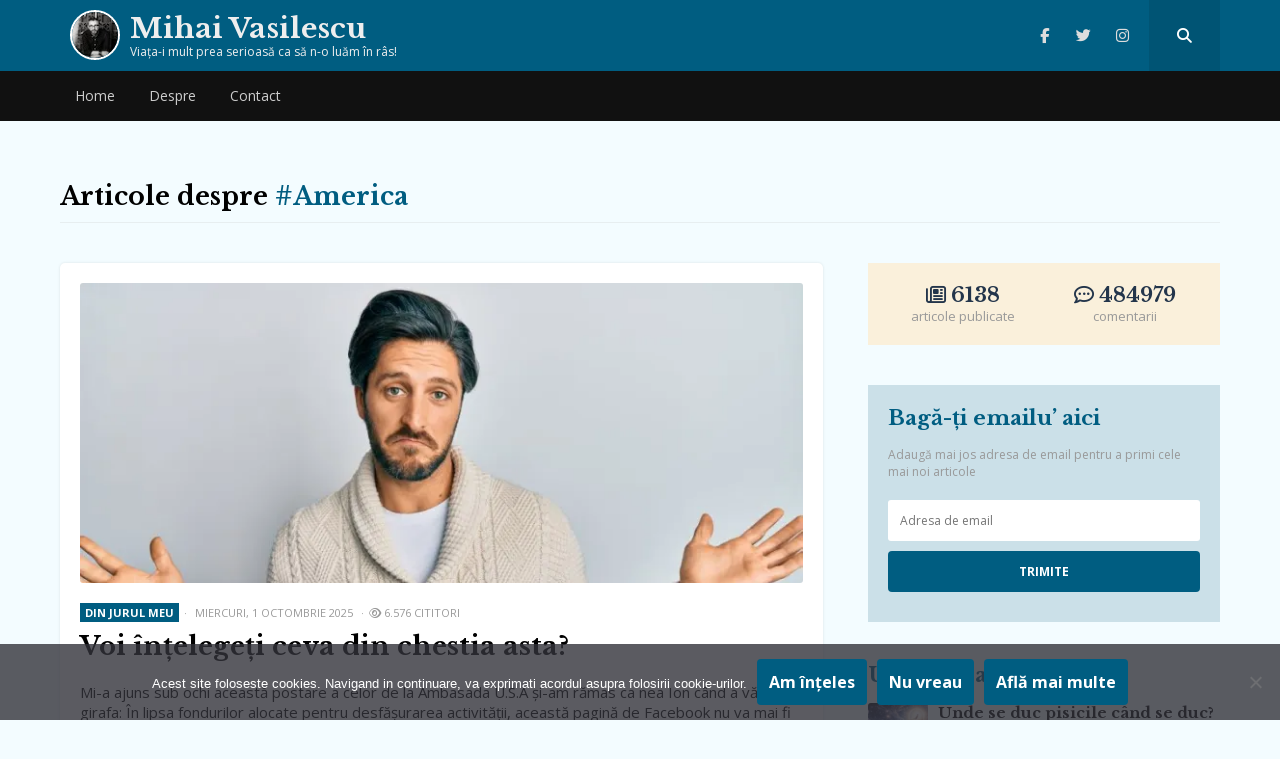

--- FILE ---
content_type: text/javascript
request_url: https://mihaivasilescublog.ro/wp-content/themes/wpdevel/assets/js/custom.js?ver=123
body_size: 503
content:
/**
 * The custom javascript file for our theme.
 * @package Square Web Programming
 */
jQuery(document).ready(function ($) {

    $('.main-navigation').slicknav({
        prependTo: '#mobile-menu'
    });


    $(".searchpop").click(function (e) {
        $(".searchtop").toggle();
        e.preventDefault();
    });
    $(document).click(function (e) {
        if (!$(e.target).closest('.searchpop, .searchtop').length) {
            $(".searchtop").hide();
        }
    });


    $(".post-content").fitVids();


    var offset = 300,
        offset_opacity = 1200,
        scroll_top_duration = 700,
        $back_to_top = jQuery('.cd-top');
    jQuery(window).scroll(function () {
        (jQuery(this).scrollTop() > offset) ? $back_to_top.addClass('cd-is-visible') : $back_to_top.removeClass('cd-is-visible cd-fade-out');
        if (jQuery(this).scrollTop() > offset_opacity) {
            $back_to_top.addClass('cd-fade-out');
        }
    });
    $back_to_top.on('click', function (event) {
        event.preventDefault();
        jQuery('body,html').animate({
            scrollTop: 0
        }, scroll_top_duration);
    });


    function windowpop(url, width, height) {
        var width,
            height,
            leftPosition,
            topPosition,
            newwindow;
        width = (width) ? width : 500;
        height = (height) ? height : 400;
        leftPosition = (window.screen.width / 2) - ((width / 2) + 10);
        topPosition = (window.screen.height / 2) - ((height / 2) + 50);
        newwindow = window.open(url, 'name', 'status=no,height=' + height + ',width=' + width + ',resizable=yes,left=' + leftPosition + ',top=' + topPosition + ',screenX=' + leftPosition + ',screenY=' + topPosition + ',toolbar=no,menubar=no,scrollbars=no,location=no,directories=no');
        if (window.focus)
            newwindow.focus();
        return false;
    }
    ;
});

var newestComment = Math.max.apply(Math, jQuery('span.new-comment').map(function() { return jQuery(this).data('timestamp'); })); //array of all comment timestamps
var postID = jQuery('span.new-comment').data('postid'); // current post id
var lastRead = localStorage.getItem(postID);

// check for localStorage first
if(typeof(Storage) !== "undefined") {
  if (lastRead) {
    var markers = jQuery('span.new-comment');
    markers.each( function(index) {
      if ( jQuery(this).data('timestamp') > lastRead ) {
        jQuery(this).show();
      };
    });
  } else {
    var markers = jQuery('span.new-comment');
    markers.each( function(index) {
      jQuery(this).show();
    });
  };

  if (postID) { localStorage.setItem(postID, newestComment); } // set lastRead
};

